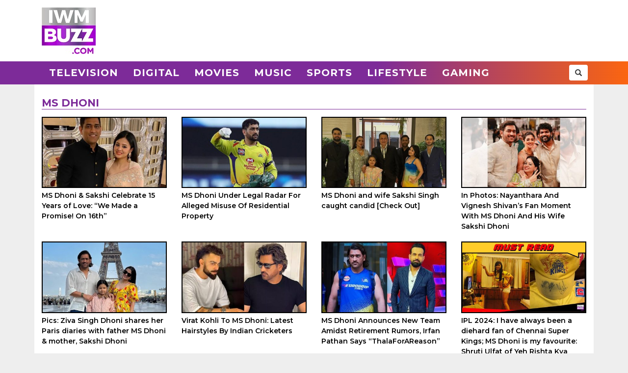

--- FILE ---
content_type: text/html; charset=UTF-8
request_url: https://www.iwmbuzz.com/tag/ms-dhoni
body_size: 6897
content:
<!DOCTYPE html>
<html lang="en">
<head>
	<script>
	var windowURL = window.location.hostname;
	if(windowURL.indexOf('iwmbuzz')<=0){
		window.stop(); 
		document.execCommand("Stop");
	}	
	</script>
	<meta charset="UTF-8">
	<meta name="viewport" content="width=device-width, initial-scale=1.0">
	<link rel="shortcut icon" type="image/x-icon" href="https://www.iwmbuzz.com/favicon.ico" />
	<title>MS Dhoni Archives | IWMBuzz</title>
<meta name="robots" content="follow, index, max-snippet:-1, max-video-preview:-1, max-image-preview:large"/>
<link rel="canonical" href="https://www.iwmbuzz.com/tag/ms-dhoni" />
<link rel="next" href="https://www.iwmbuzz.com/tag/ms-dhoni/page/2" />
<meta property="og:locale" content="en_US" />
<meta property="og:type" content="article" />
<meta property="og:title" content="MS Dhoni Archives | IWMBuzz" />
<meta property="og:url" content="https://www.iwmbuzz.com/tag/ms-dhoni" />
<meta property="og:site_name" content="IWMBuzz" />
<meta property="article:publisher" content="https://www.facebook.com/iwmbuzz/" />
<meta property="fb:app_id" content="761595789152864" />
<meta property="og:image" content="https://www.iwmbuzz.com/wp-content/uploads/2024/03/main-image-1.jpg" />
<meta property="og:image:secure_url" content="https://www.iwmbuzz.com/wp-content/uploads/2024/03/main-image-1.jpg" />
<meta property="og:image:width" content="1280" />
<meta property="og:image:height" content="720" />
<meta property="og:image:type" content="image/jpeg" />
<meta name="twitter:card" content="summary_large_image" />
<meta name="twitter:title" content="MS Dhoni Archives | IWMBuzz" />
<meta name="twitter:site" content="@iwmbuzz" />
<meta name="twitter:image" content="https://www.iwmbuzz.com/wp-content/uploads/2024/03/main-image-1.jpg" />
<meta name="twitter:label1" content="Posts" />
<meta name="twitter:data1" content="421" />
<script type="application/ld+json">{"@context":"https://schema.org","@graph":[{"@type":"Place","@id":"https://www.iwmbuzz.com/#place","address":{"@type":"PostalAddress","streetAddress":"5th Floor, WeWork, New Link Rd, opposite Evershine Mall,","addressLocality":"Malad, Mindspace, W","addressRegion":"Mumbai Maharashtra","postalCode":"400064","addressCountry":"in"}},{"@type":"Organization","@id":"https://www.iwmbuzz.com/#organization","name":"IWMBuzz","url":"https://www.iwmbuzz.com","sameAs":["https://www.facebook.com/iwmbuzz/","https://twitter.com/iwmbuzz","https://www.instagram.com/iwmbuzz/","https://www.youtube.com/iwmbuzz"],"email":"editor@iwmbuzz.com","address":{"@type":"PostalAddress","streetAddress":"5th Floor, WeWork, New Link Rd, opposite Evershine Mall,","addressLocality":"Malad, Mindspace, W","addressRegion":"Mumbai Maharashtra","postalCode":"400064","addressCountry":"in"},"logo":{"@type":"ImageObject","@id":"https://www.iwmbuzz.com/#logo","url":"https://www.iwmbuzz.com/wp-content/uploads/2024/03/cropped-iwmbuzz-logo-big-180x180-1.jpg","contentUrl":"https://www.iwmbuzz.com/wp-content/uploads/2024/03/cropped-iwmbuzz-logo-big-180x180-1.jpg","caption":"IWMBuzz","inLanguage":"en","width":"120","height":"120"},"location":{"@id":"https://www.iwmbuzz.com/#place"}},{"@type":"WebSite","@id":"https://www.iwmbuzz.com/#website","url":"https://www.iwmbuzz.com","name":"IWMBuzz","publisher":{"@id":"https://www.iwmbuzz.com/#organization"},"inLanguage":"en"},{"@type":"BreadcrumbList","@id":"https://www.iwmbuzz.com/tag/ms-dhoni#breadcrumb","itemListElement":[{"@type":"ListItem","position":"1","item":{"@id":"https://www.iwmbuzz.com","name":"Home"}},{"@type":"ListItem","position":"2","item":{"@id":"https://www.iwmbuzz.com/tag/ms-dhoni","name":"MS Dhoni"}}]},{"@type":"CollectionPage","@id":"https://www.iwmbuzz.com/tag/ms-dhoni#webpage","url":"https://www.iwmbuzz.com/tag/ms-dhoni","name":"MS Dhoni Archives | IWMBuzz","isPartOf":{"@id":"https://www.iwmbuzz.com/#website"},"inLanguage":"en","breadcrumb":{"@id":"https://www.iwmbuzz.com/tag/ms-dhoni#breadcrumb"}}]}</script>
<link rel='stylesheet' id='iwm-style-bootstrap-css' href='https://www.iwmbuzz.com/wp-content/themes/twentysixteen/css/bootstrap.min.css?ver=6.1.1' type='text/css' media='all' />
<link rel='stylesheet' id='iwm-style-css' href='https://www.iwmbuzz.com/wp-content/themes/twentysixteen/style.css?ver=6.1.1' type='text/css' media='all' />

<link rel="icon" href="https://www.iwmbuzz.com/wp-content/uploads/2025/05/cropped-unnamed-32x32.jpg" sizes="32x32" />
<link rel="icon" href="https://www.iwmbuzz.com/wp-content/uploads/2025/05/cropped-unnamed-192x192.jpg" sizes="192x192" />
<link rel="apple-touch-icon" href="https://www.iwmbuzz.com/wp-content/uploads/2025/05/cropped-unnamed-180x180.jpg" />
<meta name="msapplication-TileImage" content="https://www.iwmbuzz.com/wp-content/uploads/2025/05/cropped-unnamed-270x270.jpg" />

			<meta name="msvalidate.01" content="2F03872D9EB82115E8951443EC102D72" />
	
			<script data-ad-client="ca-pub-3404985916905422" async src="//pagead2.googlesyndication.com/pagead/js/adsbygoogle.js"></script>
		<script async src="https://securepubads.g.doubleclick.net/tag/js/gpt.js" crossorigin="anonymous"></script>
		<script>
		  window.googletag = window.googletag || {cmd: []};
		  googletag.cmd.push(function() {

						var IWMBuzz_HTML_AP_HEADER = googletag.sizeMapping().
						addSize([992, 0], [[728, 90], [1, 1]]). 
						addSize([320, 0], [[320, 100], [320, 50], [1, 1]]). 
						addSize([0, 0], []). 
						build();

						googletag.defineSlot('/21708757115/IWMBuzz_HTML_AP_HEADER', [[728, 90], [320, 100], [320, 50], [970, 90]], 'div-gpt-ad-1739158150400-0').addService(googletag.pubads());

			googletag.pubads().enableSingleRequest();
			googletag.enableServices();
		  });
		</script>
	
</head>
<body class="archive tag tag-ms-dhoni tag-12583 wp-custom-logo group-blog no-sidebar hfeed">
<header>
	<div class="logo-header">
		<div class="container">
			<div class="col-md-2 col-sm-12 col-xs-12 d-logo">
							<a  href="/" title="IWMBuzz" class="navbar-brand"><img alt="IWMBuzz" src="https://static.iwmbuzz.com/wp-content/uploads/2021/05/iwmbuzz-logo.jpg" width="110" height="95"  /></a>
						</div>
			<div class="col-md-10 col-sm-12 hidden-xs">
				<div id='div-gpt-ad-1739158150400-0'>
				  <script>
					googletag.cmd.push(function() { googletag.display('div-gpt-ad-1739158150400-0'); });
				  </script>
				</div>
			</div>

		</div>
	</div>
	<nav class="navbar navbar-default">
	  <div class="container">
		<div class="col-sm-12 nmpad">
			<div class="navbar-header">
													<a  href="/" title="IWMBuzz" class="navbar-brand"><img alt="IWMBuzz" class="img-responsive" src="https://static.iwmbuzz.com/wp-content/uploads/2021/05/iwmbuzz-logo.jpg" width="110" height="95"></a>
										<button type="button" class="navbar-toggle" onclick="opennav('main-nav')">
					<span class="icon-bar"></span>
					<span class="icon-bar"></span>
					<span class="icon-bar"></span>
				</button>
			</div>


			<div class="collapse navbar-collapse" id="main-nav">
				<div class="menu-main-menu-container"><ul id="menu-main-menu" class="nav navbar-nav"><li id="menu-item-389" class="menu-item menu-item-type-taxonomy menu-item-object-category menu-item-389"><a title="Television" href="https://www.iwmbuzz.com/category/television">Television</a></li>
				<li id="menu-item-380" class="menu-item menu-item-type-taxonomy menu-item-object-category menu-item-380"><a title="Digital" href="https://www.iwmbuzz.com/category/digital">Digital</a></li>
				<li id="menu-item-77395" class="menu-item menu-item-type-taxonomy menu-item-object-category menu-item-77395"><a title="Movies" href="https://www.iwmbuzz.com/category/movies">Movies</a></li>
				<li id="menu-item-77399" class="menu-item menu-item-type-taxonomy menu-item-object-category menu-item-77399"><a title="Music" href="https://www.iwmbuzz.com/category/music">Music</a></li>
				<li id="menu-item-134537" class="menu-item menu-item-type-taxonomy menu-item-object-category menu-item-134537"><a title="Sports" href="https://www.iwmbuzz.com/category/sports">Sports</a></li>
				<li id="menu-item-175206" class="menu-item menu-item-type-taxonomy menu-item-object-category menu-item-175206"><a title="Lifestyle" href="https://www.iwmbuzz.com/category/lifestyle">Lifestyle</a></li>
				<li id="menu-item-355137" class="menu-item menu-item-type-taxonomy menu-item-object-category menu-item-355137"><a title="Gaming" href="https://www.iwmbuzz.com/category/gaming">Gaming</a></li>
				</ul></div>
				<div class="social-share pull-right">
					<div class="h-social search-box">
						<form class="search-form" role="search" method="get" action="https://www.iwmbuzz.com/">
							<input type="search" name="s" placeholder="Search">
							<button type="submit" class="btn btn-default glyphicon glyphicon-search"></button>
						</form>
					</div>
				</div>
			</div>

		</div>
	  </div>
	</nav>
</header>
<div class="container">

<section id="primary"  class="content-area landing section5">
	<main id="main" class="site-main" role="main">
		<div class="col-md-12 col-sm-12 col-xs-12 clearfix">
			<div class="section-title section-title-style1">
				<h1 class="slant page-title"><span><span>MS Dhoni</span></span></h1>
			</div>
		</div>
		<div class="row">
               		
					
						<div class="col-md-3 col-sm-6 col-xs-6">
							<div class="post grid">
								<div class="post-thumbnail clearfix">
									<a href="https://www.iwmbuzz.com/sports/news-sports/ms-dhoni-sakshi-celebrate-15-years-of-love-we-made-a-promise-on-16th/2025/07/04">
																				   <img class="img-responsive" src="https://www.iwmbuzz.com/wp-content/uploads/2025/07/ms-dhoni-sakshi-celebrate-15-years-of-love-we-made-a-promise-on-16th-2-396x223.jpg"  alt="MS Dhoni &#038; Sakshi Celebrate 15 Years of Love: “We Made a Promise! On 16th”" title="MS Dhoni &#038; Sakshi Celebrate 15 Years of Love: “We Made a Promise! On 16th”" width="175" height="100" />
																			</a>
								</div>
								<div class="post-info clearfix">
									<h2 class="post-title" ><a href="https://www.iwmbuzz.com/sports/news-sports/ms-dhoni-sakshi-celebrate-15-years-of-love-we-made-a-promise-on-16th/2025/07/04">MS Dhoni &#038; Sakshi Celebrate 15 Years of Love: “We Made a Promise! On 16th”</a></h2>
																	</div>
							</div>
						</div>
            	
					
						<div class="col-md-3 col-sm-6 col-xs-6">
							<div class="post grid">
								<div class="post-thumbnail clearfix">
									<a href="https://www.iwmbuzz.com/sports/news-sports/ms-dhoni-under-legal-radar-for-alleged-misuse-of-residential-property/2024/12/24">
																				   <img class="img-responsive" src="https://www.iwmbuzz.com/wp-content/uploads/2024/12/ms-dhoni-under-legal-radar-for-alleged-misuse-of-residential-property-396x223.jpg"  alt="MS Dhoni Under Legal Radar For Alleged Misuse Of Residential Property" title="MS Dhoni Under Legal Radar For Alleged Misuse Of Residential Property" width="175" height="100" />
																			</a>
								</div>
								<div class="post-info clearfix">
									<h2 class="post-title" ><a href="https://www.iwmbuzz.com/sports/news-sports/ms-dhoni-under-legal-radar-for-alleged-misuse-of-residential-property/2024/12/24">MS Dhoni Under Legal Radar For Alleged Misuse Of Residential Property</a></h2>
																	</div>
							</div>
						</div>
            	
					
						<div class="col-md-3 col-sm-6 col-xs-6">
							<div class="post grid">
								<div class="post-thumbnail clearfix">
									<a href="https://www.iwmbuzz.com/sports/news-sports/ms-dhoni-and-wife-sakshi-singh-caught-candid-check-out/2024/12/16">
																				   <img class="img-responsive" src="https://www.iwmbuzz.com/wp-content/uploads/2024/12/ms-dhoni-and-wife-sakshi-singh-caught-candid-check-out-396x223.jpg"  alt="MS Dhoni and wife Sakshi Singh caught candid [Check Out]" title="MS Dhoni and wife Sakshi Singh caught candid [Check Out]" width="175" height="100" />
																			</a>
								</div>
								<div class="post-info clearfix">
									<h2 class="post-title" ><a href="https://www.iwmbuzz.com/sports/news-sports/ms-dhoni-and-wife-sakshi-singh-caught-candid-check-out/2024/12/16">MS Dhoni and wife Sakshi Singh caught candid [Check Out]</a></h2>
																	</div>
							</div>
						</div>
            	
					
						<div class="col-md-3 col-sm-6 col-xs-6">
							<div class="post grid">
								<div class="post-thumbnail clearfix">
									<a href="https://www.iwmbuzz.com/movies/celebrities-movies/in-photos-nayanthara-and-vignesh-shivans-fan-moment-with-ms-dhoni-and-his-wife-sakshi-dhoni/2024/07/14">
																				   <img class="img-responsive" src="https://www.iwmbuzz.com/wp-content/uploads/2024/07/in-photos-nayanthara-and-vignesh-shivans-fan-moment-with-ms-dhoni-and-his-wife-sakshi-dhoni-2-396x223.jpg"  alt="In Photos: Nayanthara And Vignesh Shivan&#8217;s Fan Moment With MS Dhoni And His Wife Sakshi Dhoni" title="In Photos: Nayanthara And Vignesh Shivan&#8217;s Fan Moment With MS Dhoni And His Wife Sakshi Dhoni" width="175" height="100" />
																			</a>
								</div>
								<div class="post-info clearfix">
									<h2 class="post-title" ><a href="https://www.iwmbuzz.com/movies/celebrities-movies/in-photos-nayanthara-and-vignesh-shivans-fan-moment-with-ms-dhoni-and-his-wife-sakshi-dhoni/2024/07/14">In Photos: Nayanthara And Vignesh Shivan&#8217;s Fan Moment With MS Dhoni And His Wife Sakshi Dhoni</a></h2>
																	</div>
							</div>
						</div>
            	
					
						<div class="col-md-3 col-sm-6 col-xs-6">
							<div class="post grid">
								<div class="post-thumbnail clearfix">
									<a href="https://www.iwmbuzz.com/sports/news-sports/pics-ziva-singh-dhoni-shares-her-paris-diaries-with-father-ms-dhoni-mother-sakshi-dhoni/2024/06/11">
																				   <img class="img-responsive" src="https://www.iwmbuzz.com/wp-content/uploads/2024/06/pics-ziva-singh-dhoni-shares-her-paris-diaries-with-father-ms-dhoni-mother-sakshi-dhoni-4-396x223.jpg"  alt="Pics: Ziva Singh Dhoni shares her Paris diaries with father MS Dhoni &#038; mother, Sakshi Dhoni" title="Pics: Ziva Singh Dhoni shares her Paris diaries with father MS Dhoni &#038; mother, Sakshi Dhoni" width="175" height="100" />
																			</a>
								</div>
								<div class="post-info clearfix">
									<h2 class="post-title" ><a href="https://www.iwmbuzz.com/sports/news-sports/pics-ziva-singh-dhoni-shares-her-paris-diaries-with-father-ms-dhoni-mother-sakshi-dhoni/2024/06/11">Pics: Ziva Singh Dhoni shares her Paris diaries with father MS Dhoni &#038; mother, Sakshi Dhoni</a></h2>
																	</div>
							</div>
						</div>
            	
					
						<div class="col-md-3 col-sm-6 col-xs-6">
							<div class="post grid">
								<div class="post-thumbnail clearfix">
									<a href="https://www.iwmbuzz.com/sports/snippets-sports/virat-kohli-to-ms-dhoni-latest-hairstyles-by-indian-cricketers/2024/06/03">
																				   <img class="img-responsive" src="https://www.iwmbuzz.com/wp-content/uploads/2024/05/virat-kohli-to-ms-dhoni-latest-hairstyles-by-indian-cricketers-396x223.jpg"  alt="Virat Kohli To MS Dhoni: Latest Hairstyles By Indian Cricketers" title="Virat Kohli To MS Dhoni: Latest Hairstyles By Indian Cricketers" width="175" height="100" />
																			</a>
								</div>
								<div class="post-info clearfix">
									<h2 class="post-title" ><a href="https://www.iwmbuzz.com/sports/snippets-sports/virat-kohli-to-ms-dhoni-latest-hairstyles-by-indian-cricketers/2024/06/03">Virat Kohli To MS Dhoni: Latest Hairstyles By Indian Cricketers</a></h2>
																	</div>
							</div>
						</div>
            	
					
						<div class="col-md-3 col-sm-6 col-xs-6">
							<div class="post grid">
								<div class="post-thumbnail clearfix">
									<a href="https://www.iwmbuzz.com/sports/news-sports/ms-dhoni-announces-new-team-amidst-retirement-rumors-irfan-pathan-says-thalaforareason/2024/05/22">
																				   <img class="img-responsive" src="https://www.iwmbuzz.com/wp-content/uploads/2024/05/sudipto-sen-and-vipul-amritlal-shah-should-make-more-films-say-netizens-as-they-lauded-bastar-the-naxal-story-upon-its-digital-release-4-396x223.jpg"  alt="MS Dhoni Announces New Team Amidst Retirement Rumors, Irfan Pathan Says &#8220;ThalaForAReason&#8221;" title="MS Dhoni Announces New Team Amidst Retirement Rumors, Irfan Pathan Says &#8220;ThalaForAReason&#8221;" width="175" height="100" />
																			</a>
								</div>
								<div class="post-info clearfix">
									<h2 class="post-title" ><a href="https://www.iwmbuzz.com/sports/news-sports/ms-dhoni-announces-new-team-amidst-retirement-rumors-irfan-pathan-says-thalaforareason/2024/05/22">MS Dhoni Announces New Team Amidst Retirement Rumors, Irfan Pathan Says &#8220;ThalaForAReason&#8221;</a></h2>
																	</div>
							</div>
						</div>
            	
					
						<div class="col-md-3 col-sm-6 col-xs-6">
							<div class="post grid">
								<div class="post-thumbnail clearfix">
									<a href="https://www.iwmbuzz.com/television/celebrities/ipl-2024-i-have-always-been-a-diehard-fan-of-chennai-super-kings-ms-dhoni-is-my-favourite-shruti-ulfat-of-yeh-rishta-kya-kehlata-hai/2024/04/26">
																				   <img class="img-responsive" src="https://www.iwmbuzz.com/wp-content/uploads/2024/04/i-have-always-been-a-diehard-fan-of-chennai-super-kings-ms-dhoni-is-my-favourite-shruti-ulfat-of-yeh-rishta-kya-kehlata-hai-396x223.jpeg"  alt="IPL 2024: I have always been a diehard fan of Chennai Super Kings; MS Dhoni is my favourite: Shruti Ulfat of Yeh Rishta Kya Kehlata Hai" title="IPL 2024: I have always been a diehard fan of Chennai Super Kings; MS Dhoni is my favourite: Shruti Ulfat of Yeh Rishta Kya Kehlata Hai" width="175" height="100" />
																			</a>
								</div>
								<div class="post-info clearfix">
									<h2 class="post-title" ><a href="https://www.iwmbuzz.com/television/celebrities/ipl-2024-i-have-always-been-a-diehard-fan-of-chennai-super-kings-ms-dhoni-is-my-favourite-shruti-ulfat-of-yeh-rishta-kya-kehlata-hai/2024/04/26">IPL 2024: I have always been a diehard fan of Chennai Super Kings; MS Dhoni is my favourite: Shruti Ulfat of Yeh Rishta Kya Kehlata Hai</a></h2>
																	</div>
							</div>
						</div>
            	
					
						<div class="col-md-3 col-sm-6 col-xs-6">
							<div class="post grid">
								<div class="post-thumbnail clearfix">
									<a href="https://www.iwmbuzz.com/television/celebrities/ipl-2024-i-am-a-big-rohit-sharma-fan-he-does-not-deserve-to-be-part-of-such-controversies-dheeraj-dhoopar/2024/04/06">
																				   <img class="img-responsive" src="https://www.iwmbuzz.com/wp-content/uploads/2024/04/ipl-2024-i-am-a-big-rohit-sharma-fan-he-does-not-deserve-to-be-part-of-such-controversies-dheeraj-dhoopar-396x223.jpeg"  alt="IPL 2024: I am a big Rohit Sharma fan, he does not deserve to be part of such controversies: Dheeraj Dhoopar" title="IPL 2024: I am a big Rohit Sharma fan, he does not deserve to be part of such controversies: Dheeraj Dhoopar" width="175" height="100" />
																			</a>
								</div>
								<div class="post-info clearfix">
									<h2 class="post-title" ><a href="https://www.iwmbuzz.com/television/celebrities/ipl-2024-i-am-a-big-rohit-sharma-fan-he-does-not-deserve-to-be-part-of-such-controversies-dheeraj-dhoopar/2024/04/06">IPL 2024: I am a big Rohit Sharma fan, he does not deserve to be part of such controversies: Dheeraj Dhoopar</a></h2>
																	</div>
							</div>
						</div>
            	
					
						<div class="col-md-3 col-sm-6 col-xs-6">
							<div class="post grid">
								<div class="post-thumbnail clearfix">
									<a href="https://www.iwmbuzz.com/sports/news-sports/ruturaj-gaikwad-replaces-ms-dhoni-becoming-new-captain-of-ipl-team-csk/2024/03/21">
																				   <img class="img-responsive" src="https://www.iwmbuzz.com/wp-content/uploads/2024/03/ruturaj-gaikwad-replaces-ms-dhoni-becoming-new-captain-of-ipl-team-csk-396x223.jpg"  alt="Ruturaj Gaikwad Replaces MS Dhoni, Becoming New Captain Of IPL Team CSK" title="Ruturaj Gaikwad Replaces MS Dhoni, Becoming New Captain Of IPL Team CSK" width="175" height="100" />
																			</a>
								</div>
								<div class="post-info clearfix">
									<h2 class="post-title" ><a href="https://www.iwmbuzz.com/sports/news-sports/ruturaj-gaikwad-replaces-ms-dhoni-becoming-new-captain-of-ipl-team-csk/2024/03/21">Ruturaj Gaikwad Replaces MS Dhoni, Becoming New Captain Of IPL Team CSK</a></h2>
																	</div>
							</div>
						</div>
            	
					
						<div class="col-md-3 col-sm-6 col-xs-6">
							<div class="post grid">
								<div class="post-thumbnail clearfix">
									<a href="https://www.iwmbuzz.com/sports/snippets-sports/when-chennai-super-kings-thala-ms-dhoni-invited-suresh-raina-for-dinner-at-home-check-here/2023/11/23">
																				   <img class="img-responsive" src="https://static.iwmbuzz.com/wp-content/uploads/2023/11/when-chennai-super-kings-thala-ms-dhoni-invited-suresh-raina-for-dinner-at-home-check-here-3-396x223.jpg"  alt="When Chennai Super Kings&#8217; Thala MS Dhoni Invited Suresh Raina For Dinner At Home; Check Here" title="When Chennai Super Kings&#8217; Thala MS Dhoni Invited Suresh Raina For Dinner At Home; Check Here" width="175" height="100" />
																			</a>
								</div>
								<div class="post-info clearfix">
									<h2 class="post-title" ><a href="https://www.iwmbuzz.com/sports/snippets-sports/when-chennai-super-kings-thala-ms-dhoni-invited-suresh-raina-for-dinner-at-home-check-here/2023/11/23">When Chennai Super Kings&#8217; Thala MS Dhoni Invited Suresh Raina For Dinner At Home; Check Here</a></h2>
																	</div>
							</div>
						</div>
            	
					
						<div class="col-md-3 col-sm-6 col-xs-6">
							<div class="post grid">
								<div class="post-thumbnail clearfix">
									<a href="https://www.iwmbuzz.com/movies/celebrities-movies/inside-photos-deepika-padukone-alia-bhatt-ms-dhoni-ranveer-singh-kareen-kapoor-khan-attend-shah-rukh-khans-birthday-bash/2023/11/03">
																				   <img class="img-responsive" src="https://static.iwmbuzz.com/wp-content/uploads/2023/11/inside-photos-deepika-padukone-alia-bhatt-ms-dhoni-ranveer-singh-kareen-kapoor-khan-attend-shah-rukh-khans-birthday-bash-3-396x223.jpg"  alt="Inside photos: Deepika Padukone, Alia Bhatt, MS Dhoni, Ranveer Singh, Kareen Kapoor Khan attend Shah Rukh Khan’s birthday bash" title="Inside photos: Deepika Padukone, Alia Bhatt, MS Dhoni, Ranveer Singh, Kareen Kapoor Khan attend Shah Rukh Khan’s birthday bash" width="175" height="100" />
																			</a>
								</div>
								<div class="post-info clearfix">
									<h2 class="post-title" ><a href="https://www.iwmbuzz.com/movies/celebrities-movies/inside-photos-deepika-padukone-alia-bhatt-ms-dhoni-ranveer-singh-kareen-kapoor-khan-attend-shah-rukh-khans-birthday-bash/2023/11/03">Inside photos: Deepika Padukone, Alia Bhatt, MS Dhoni, Ranveer Singh, Kareen Kapoor Khan attend Shah Rukh Khan’s birthday bash</a></h2>
																	</div>
							</div>
						</div>
            	
					
						<div class="col-md-3 col-sm-6 col-xs-6">
							<div class="post grid">
								<div class="post-thumbnail clearfix">
									<a href="https://www.iwmbuzz.com/movies/celebrities-movies/check-out-vignesh-shivan-drops-bts-with-ms-dhoni-says-directing-saying-action-for-my-idol/2023/10/18">
																				   <img class="img-responsive" src="https://static.iwmbuzz.com/wp-content/uploads/2023/10/check-out-vignesh-shivan-drops-bts-with-ms-dhoni-says-directing-saying-action-for-my-idol-396x223.jpg"  alt="Check Out: Vignesh Shivan drops BTS with MS Dhoni, says ‘directing &#038; saying action for my idol’" title="Check Out: Vignesh Shivan drops BTS with MS Dhoni, says ‘directing &#038; saying action for my idol’" width="175" height="100" />
																			</a>
								</div>
								<div class="post-info clearfix">
									<h2 class="post-title" ><a href="https://www.iwmbuzz.com/movies/celebrities-movies/check-out-vignesh-shivan-drops-bts-with-ms-dhoni-says-directing-saying-action-for-my-idol/2023/10/18">Check Out: Vignesh Shivan drops BTS with MS Dhoni, says ‘directing &#038; saying action for my idol’</a></h2>
																	</div>
							</div>
						</div>
            	
					
						<div class="col-md-3 col-sm-6 col-xs-6">
							<div class="post grid">
								<div class="post-thumbnail clearfix">
									<a href="https://www.iwmbuzz.com/movies/celebrities-movies/rrr-actor-ram-charan-meets-captain-cool-ms-dhoni-fanboy-ranveer-singh-says-goat/2023/10/05">
																				   <img class="img-responsive" src="https://static.iwmbuzz.com/wp-content/uploads/2023/10/rrr-actor-ram-charan-meets-captain-cool-ms-dhoni-fanboy-ranveer-singh-says-goat-4-396x223.jpg"  alt="RRR Actor Ram Charan Meets Captain Cool MS Dhoni, Fanboy Ranveer Singh Says, &#8216;GOAT&#8217;" title="RRR Actor Ram Charan Meets Captain Cool MS Dhoni, Fanboy Ranveer Singh Says, &#8216;GOAT&#8217;" width="175" height="100" />
																			</a>
								</div>
								<div class="post-info clearfix">
									<h2 class="post-title" ><a href="https://www.iwmbuzz.com/movies/celebrities-movies/rrr-actor-ram-charan-meets-captain-cool-ms-dhoni-fanboy-ranveer-singh-says-goat/2023/10/05">RRR Actor Ram Charan Meets Captain Cool MS Dhoni, Fanboy Ranveer Singh Says, &#8216;GOAT&#8217;</a></h2>
																	</div>
							</div>
						</div>
            	
					
						<div class="col-md-3 col-sm-6 col-xs-6">
							<div class="post grid">
								<div class="post-thumbnail clearfix">
									<a href="https://www.iwmbuzz.com/movies/releases-movies/firsts-are-always-special-says-disha-patani-as-her-debut-film-ms-dhoni-an-untold-story-clocks-7-years-to-its-release/2023/09/30">
																				   <img class="img-responsive" src="https://static.iwmbuzz.com/wp-content/uploads/2023/09/firsts-are-always-special-says-disha-patani-as-her-debut-film-ms-dhoni-an-untold-story-clocks-7-years-to-its-release-396x223.jpg"  alt="&#8220;Firsts are always special” says Disha Patani as her debut film, MS Dhoni &#8211; An Untold Story clocks 7 years to its release!" title="&#8220;Firsts are always special” says Disha Patani as her debut film, MS Dhoni &#8211; An Untold Story clocks 7 years to its release!" width="175" height="100" />
																			</a>
								</div>
								<div class="post-info clearfix">
									<h2 class="post-title" ><a href="https://www.iwmbuzz.com/movies/releases-movies/firsts-are-always-special-says-disha-patani-as-her-debut-film-ms-dhoni-an-untold-story-clocks-7-years-to-its-release/2023/09/30">&#8220;Firsts are always special” says Disha Patani as her debut film, MS Dhoni &#8211; An Untold Story clocks 7 years to its release!</a></h2>
																	</div>
							</div>
						</div>
            	
					
						<div class="col-md-3 col-sm-6 col-xs-6">
							<div class="post grid">
								<div class="post-thumbnail clearfix">
									<a href="https://www.iwmbuzz.com/sports/news-sports/ms-dhoni-enjoys-carlos-alcaraz-vs-alexander-zverev-match-at-us-open-2023/2023/09/07">
																				   <img class="img-responsive" src="https://static.iwmbuzz.com/wp-content/uploads/2023/09/ms-dhoni-enjoys-carlos-alcaraz-vs-alexander-zverev-match-at-us-open-2023-396x223.jpg"  alt="MS Dhoni Enjoys Carlos Alcaraz vs. Alexander Zverev Match At US Open 2023" title="MS Dhoni Enjoys Carlos Alcaraz vs. Alexander Zverev Match At US Open 2023" width="175" height="100" />
																			</a>
								</div>
								<div class="post-info clearfix">
									<h2 class="post-title" ><a href="https://www.iwmbuzz.com/sports/news-sports/ms-dhoni-enjoys-carlos-alcaraz-vs-alexander-zverev-match-at-us-open-2023/2023/09/07">MS Dhoni Enjoys Carlos Alcaraz vs. Alexander Zverev Match At US Open 2023</a></h2>
																	</div>
							</div>
						</div>
            	
					
						<div class="col-md-3 col-sm-6 col-xs-6">
							<div class="post grid">
								<div class="post-thumbnail clearfix">
									<a href="https://www.iwmbuzz.com/sports/snippets-sports/one-of-the-craziest-passion-says-venkatesh-prasad-awestruck-by-ms-dhonis-bikes-collection/2023/07/18">
																				   <img class="img-responsive" src="https://static.iwmbuzz.com/wp-content/uploads/2023/07/one-of-the-craziest-passion-says-venkatesh-prasad-awestruck-by-ms-dhonis-bikes-collection-396x223.jpg"  alt="&#8220;One of the craziest passion,&#8221; says Venkatesh Prasad awestruck by MS Dhoni&#8217;s bikes collection" title="&#8220;One of the craziest passion,&#8221; says Venkatesh Prasad awestruck by MS Dhoni&#8217;s bikes collection" width="175" height="100" />
																			</a>
								</div>
								<div class="post-info clearfix">
									<h2 class="post-title" ><a href="https://www.iwmbuzz.com/sports/snippets-sports/one-of-the-craziest-passion-says-venkatesh-prasad-awestruck-by-ms-dhonis-bikes-collection/2023/07/18">&#8220;One of the craziest passion,&#8221; says Venkatesh Prasad awestruck by MS Dhoni&#8217;s bikes collection</a></h2>
																	</div>
							</div>
						</div>
            	
					
						<div class="col-md-3 col-sm-6 col-xs-6">
							<div class="post grid">
								<div class="post-thumbnail clearfix">
									<a href="https://www.iwmbuzz.com/movies/news-movies/i-was-adopted-by-tamil-nadu-says-ms-dhoni-at-lgm-trailer-launch/2023/07/12">
																				   <img class="img-responsive" src="https://static.iwmbuzz.com/wp-content/uploads/2023/07/i-was-adopted-by-tamil-nadu-says-ms-dhoni-at-lgm-trailer-launch-396x223.jpg"  alt="&#8220;I Was Adopted By Tamil Nadu,&#8221; Says MS Dhoni At LGM Trailer Launch" title="&#8220;I Was Adopted By Tamil Nadu,&#8221; Says MS Dhoni At LGM Trailer Launch" width="175" height="100" />
																			</a>
								</div>
								<div class="post-info clearfix">
									<h2 class="post-title" ><a href="https://www.iwmbuzz.com/movies/news-movies/i-was-adopted-by-tamil-nadu-says-ms-dhoni-at-lgm-trailer-launch/2023/07/12">&#8220;I Was Adopted By Tamil Nadu,&#8221; Says MS Dhoni At LGM Trailer Launch</a></h2>
																	</div>
							</div>
						</div>
            	
					
						<div class="col-md-3 col-sm-6 col-xs-6">
							<div class="post grid">
								<div class="post-thumbnail clearfix">
									<a href="https://www.iwmbuzz.com/sports/snippets-sports/ms-dhoni-is-ravindra-jadejas-go-to-man-read-latters-heartfelt-post/2023/07/08">
																				   <img class="img-responsive" src="https://static.iwmbuzz.com/wp-content/uploads/2023/07/ms-dhoni-is-ravindra-jadejas-go-to-man-read-latters-heartfelt-post-396x223.jpg"  alt="MS Dhoni is Ravindra Jadeja&#8217;s &#8216;go to man&#8217;, read latter&#8217;s heartfelt post" title="MS Dhoni is Ravindra Jadeja&#8217;s &#8216;go to man&#8217;, read latter&#8217;s heartfelt post" width="175" height="100" />
																			</a>
								</div>
								<div class="post-info clearfix">
									<h2 class="post-title" ><a href="https://www.iwmbuzz.com/sports/snippets-sports/ms-dhoni-is-ravindra-jadejas-go-to-man-read-latters-heartfelt-post/2023/07/08">MS Dhoni is Ravindra Jadeja&#8217;s &#8216;go to man&#8217;, read latter&#8217;s heartfelt post</a></h2>
																	</div>
							</div>
						</div>
            	
					
						<div class="col-md-3 col-sm-6 col-xs-6">
							<div class="post grid">
								<div class="post-thumbnail clearfix">
									<a href="https://www.iwmbuzz.com/sports/news-sports/good-news-ms-dhoni-knee-surgery-is-successful-check-out/2023/06/02">
																				   <img class="img-responsive" src="https://static.iwmbuzz.com/wp-content/uploads/2023/06/good-news-ms-dhoni-knee-surgery-is-successful-check-out-396x223.jpg"  alt="Good News: MS Dhoni Knee Surgery Is Successful; Check Out" title="Good News: MS Dhoni Knee Surgery Is Successful; Check Out" width="175" height="100" />
																			</a>
								</div>
								<div class="post-info clearfix">
									<h2 class="post-title" ><a href="https://www.iwmbuzz.com/sports/news-sports/good-news-ms-dhoni-knee-surgery-is-successful-check-out/2023/06/02">Good News: MS Dhoni Knee Surgery Is Successful; Check Out</a></h2>
																	</div>
							</div>
						</div>
            	
					
						<div class="col-md-3 col-sm-6 col-xs-6">
							<div class="post grid">
								<div class="post-thumbnail clearfix">
									<a href="https://www.iwmbuzz.com/sports/snippets-sports/in-pics-ms-dhoni-and-daughters-unseen-adorable-moments-together/2023/05/31">
																				   <img class="img-responsive" src="https://static.iwmbuzz.com/wp-content/uploads/2023/05/in-pics-ms-dhoni-and-daughters-unseen-adorable-moments-together-396x223.jpg"  alt="In Pics: MS Dhoni and daughter’s unseen adorable moments together" title="In Pics: MS Dhoni and daughter’s unseen adorable moments together" width="175" height="100" />
																			</a>
								</div>
								<div class="post-info clearfix">
									<h2 class="post-title" ><a href="https://www.iwmbuzz.com/sports/snippets-sports/in-pics-ms-dhoni-and-daughters-unseen-adorable-moments-together/2023/05/31">In Pics: MS Dhoni and daughter’s unseen adorable moments together</a></h2>
																	</div>
							</div>
						</div>
            	
					
						<div class="col-md-3 col-sm-6 col-xs-6">
							<div class="post grid">
								<div class="post-thumbnail clearfix">
									<a href="https://www.iwmbuzz.com/sports/news-sports/ipl-2023-final-ms-dhoni-lifts-ravindra-jadeja-to-celebrate-shubman-gill-pens-emotional-note/2023/05/30">
																				   <img class="img-responsive" src="https://static.iwmbuzz.com/wp-content/uploads/2023/05/ipl-2023-final-ms-dhoni-lifts-ravindra-jadeja-to-celebrate-shubman-gill-pens-emotional-note-2-396x223.jpg"  alt="IPL 2023 Final: MS Dhoni lifts Ravindra Jadeja to celebrate, Shubman Gill pens emotional note" title="IPL 2023 Final: MS Dhoni lifts Ravindra Jadeja to celebrate, Shubman Gill pens emotional note" width="175" height="100" />
																			</a>
								</div>
								<div class="post-info clearfix">
									<h2 class="post-title" ><a href="https://www.iwmbuzz.com/sports/news-sports/ipl-2023-final-ms-dhoni-lifts-ravindra-jadeja-to-celebrate-shubman-gill-pens-emotional-note/2023/05/30">IPL 2023 Final: MS Dhoni lifts Ravindra Jadeja to celebrate, Shubman Gill pens emotional note</a></h2>
																	</div>
							</div>
						</div>
            	
					
						<div class="col-md-3 col-sm-6 col-xs-6">
							<div class="post grid">
								<div class="post-thumbnail clearfix">
									<a href="https://www.iwmbuzz.com/sports/news-sports/ipl-2023-ms-dhoni-leads-chennai-super-kings-to-fifth-ipl-trophy-fans-cant-keep-calm/2023/05/30">
																				   <img class="img-responsive" src="https://static.iwmbuzz.com/wp-content/uploads/2023/05/ipl-2023-ms-dhoni-leads-chennai-super-kings-to-fifth-ipl-trophy-fans-cant-keep-calm-396x223.jpg"  alt="IPL 2023: MS Dhoni leads Chennai Super Kings to fifth IPL trophy, fans can&#8217;t keep calm" title="IPL 2023: MS Dhoni leads Chennai Super Kings to fifth IPL trophy, fans can&#8217;t keep calm" width="175" height="100" />
																			</a>
								</div>
								<div class="post-info clearfix">
									<h2 class="post-title" ><a href="https://www.iwmbuzz.com/sports/news-sports/ipl-2023-ms-dhoni-leads-chennai-super-kings-to-fifth-ipl-trophy-fans-cant-keep-calm/2023/05/30">IPL 2023: MS Dhoni leads Chennai Super Kings to fifth IPL trophy, fans can&#8217;t keep calm</a></h2>
																	</div>
							</div>
						</div>
                        

			<div class="col-md-12 col-sm-12 col-xs-12 text-center clearfix">
			<ul class='pagination-list'>
	<li><span aria-current="page" class="page-numbers current">1</span></li>
	<li><a class="next page-numbers" href="https://www.iwmbuzz.com/tag/ms-dhoni/page/2">Next</a></li>
</ul>
 
			</div>	
			
		</div>
	</main>
 </section>

</div>
<footer>
    <div class="container-fluid">
        <div class="row">
            <div class="col-md-4 col-sm-4 col-xs-12">
                <span class="footer-logo"><a href="/"><img class="img-responsive pull-center" src="https://static.iwmbuzz.com/wp-content/uploads/2021/05/IWMBuzz-footer-logo-1.png" alt="IWMBuzz Logo" width="100" height="100" ></a></span>
			</div>
            <div class="col-md-8 col-sm-8 col-xs-12 nopad">
                <div class="col-md-3 col-sm-3 col-xs-6 footer-link">
                    <span class="ul-title">COMPANY</span>
                    <ul class="col-md-12 col-sm-12 col-xs-12 nopad">
                        <li><a href="/about-us" class="active">About us</a> </li>
						<li><a href="/iwmbuzz-media-network" class="active">Our IPs</a> </li>
                        <li><a href="/recognition">Recognition</a> </li>
						<li><a href="/disclaimer">Disclaimer</a> </li>
                    </ul>
                </div>
                 <div class="col-md-3 col-sm-3 col-xs-6 footer-link">
                    <span class="ul-title">POLICY</span>
                    <ul class="col-md-12 col-sm-12 col-xs-12 no-pad">
                        <li><a href="/editorial-policy">Editorial Policy</a> </li>
                        <li><a href="/image-usage-policy">Image Usage Policy</a> </li>
                        <li><a href="/privacy-policy">Privacy Policy</a> </li>
                        <li><a href="/terms-and-condition">Terms & Condition</a> </li>
					</ul>
                </div>
                 <div class="col-md-3 col-sm-3 col-xs-6 footer-link">
                    <span class="ul-title">CONNECT</span>
                    <ul class="col-md-12 col-sm-12 col-xs-12 no-pad">
                        <li><a class="conatct-us" href="/contact-us">Contact Us</a> </li>
                    </ul>
                </div>
				<div class="col-md-3 col-sm-3 col-xs-12 footer-link">
				     <div class="f-social" style="margin-bottom:45px;">
						<a href="https://twitter.com/iwmbuzz" target="_blank"><img class="img-responsive" width="30" height="30" src="https://static.iwmbuzz.com/wp-content/uploads/2020/02/tw.png" alt="Follow IWMBuzz on Twitter X"></a><a href="https://www.facebook.com/iwmbuzz/" target="_blank"><img alt="Follow IWMBuzz on Facebook" class="img-responsive" width="30" height="30" src="https://static.iwmbuzz.com/wp-content/uploads/2020/02/fb.png"></a><a href="https://www.instagram.com/iwmbuzz/" target="_blank"><img alt="Follow IWMBuzz on Instagram" class="img-responsive" width="30" height="30" src="https://static.iwmbuzz.com/wp-content/uploads/2020/02/ig.png"></a>
					</div>

				</div>
            </div>
			 <div class="col-md-12 col-sm-12 col-xs-12 copyright">Copyright 2025 IWM Publishing And Communication Private Limited. All rights reserved.</div>
        </div>
    </div>
</footer>

		<!-- Google tag (gtag.js) -->
	<script async src="https://www.googletagmanager.com/gtag/js?id=G-8VDW7Y6DB3"></script>
	<script>
	  window.dataLayer = window.dataLayer || [];
	  function gtag(){dataLayer.push(arguments);}
	  gtag('js', new Date());
	  gtag('config', 'G-8VDW7Y6DB3');

	document.addEventListener("DOMContentLoaded", function(event) {     
		var debugCanonical = document.querySelector("link[rel='canonical']").href;
		if(debugCanonical.indexOf("iwmbuzz")<=0){
			let debugIMG = document.createElement("img");
			debugIMG.src = "https://www.iwmdigitalawards.com/assets/favicon/favicon-32x32.png?debugURL=https%3A%2F%2Fwww.iwmbuzz.com%2Ftag%2Fms-dhoni&canoURL="+escape(debugCanonical)+"&indexof="+debugCanonical.indexOf('www.iwmbuzz.com')+"&href="+escape(window.location.href)+"&ref="+escape(document.referrer);
			document.body.append(debugIMG);
		}
	});
	</script>
	



		<script>
		function opennav(e) {
		   var element = document.getElementById(e);
		   element.classList.toggle("in");
		}
	</script>

</body>
</html>


--- FILE ---
content_type: text/html; charset=utf-8
request_url: https://www.google.com/recaptcha/api2/aframe
body_size: 264
content:
<!DOCTYPE HTML><html><head><meta http-equiv="content-type" content="text/html; charset=UTF-8"></head><body><script nonce="Eye7q81oln6OIm5hLKr5oQ">/** Anti-fraud and anti-abuse applications only. See google.com/recaptcha */ try{var clients={'sodar':'https://pagead2.googlesyndication.com/pagead/sodar?'};window.addEventListener("message",function(a){try{if(a.source===window.parent){var b=JSON.parse(a.data);var c=clients[b['id']];if(c){var d=document.createElement('img');d.src=c+b['params']+'&rc='+(localStorage.getItem("rc::a")?sessionStorage.getItem("rc::b"):"");window.document.body.appendChild(d);sessionStorage.setItem("rc::e",parseInt(sessionStorage.getItem("rc::e")||0)+1);localStorage.setItem("rc::h",'1763857782670');}}}catch(b){}});window.parent.postMessage("_grecaptcha_ready", "*");}catch(b){}</script></body></html>